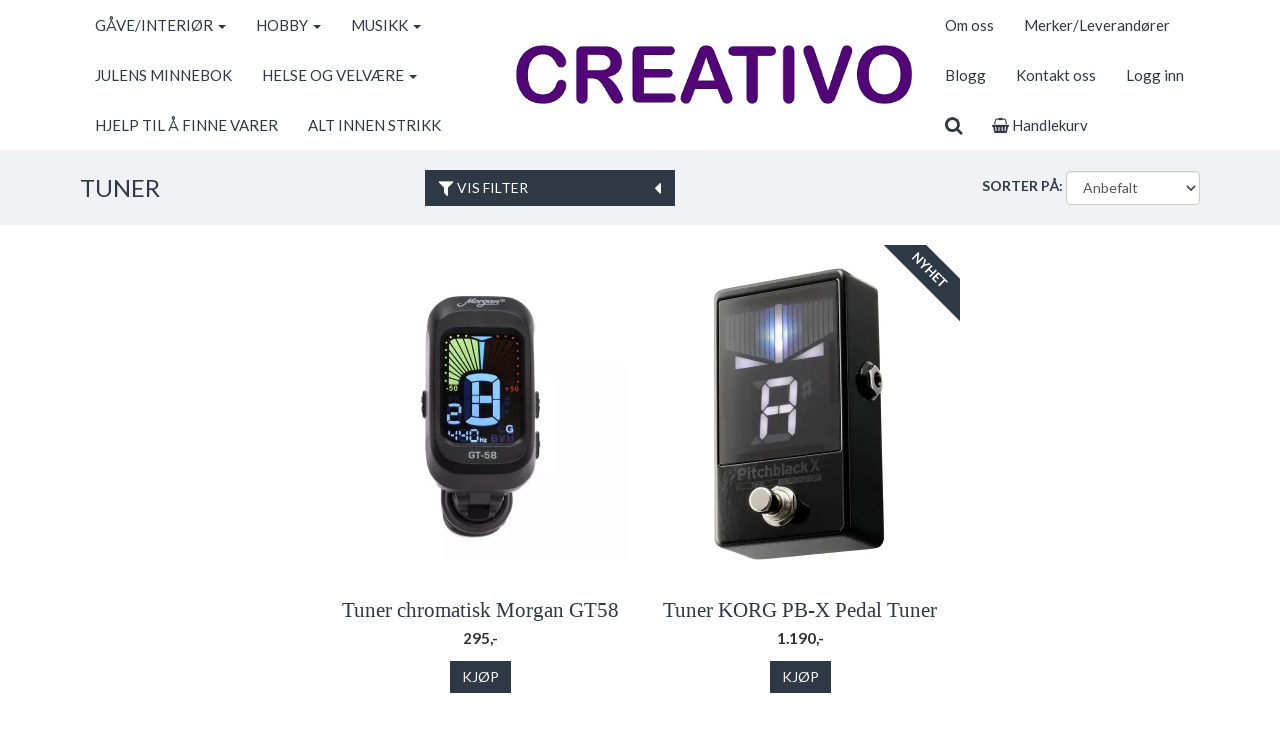

--- FILE ---
content_type: text/html; charset=UTF-8
request_url: https://creativo.no/category/28410/tuner
body_size: 11796
content:
<!DOCTYPE html>
<html lang="no">
<head>
    <!--<link rel="preconnect" href="https://fonts.googleapis.com/" crossorigin>
    <link rel="preconnect" href="https://fonts.gstatic.com/" crossorigin>-->
    <link rel="preconnect" href="https://cdn.shoplabs.no/" crossorigin>
        <link rel="preconnect" href="https://www.google-analytics.com/" crossorigin>
            <link rel="preconnect" href="https://connect.facebook.net/" crossorigin>
    <link rel="preconnect" href="https://www.facebook.com/" crossorigin>
            <title>Tuner - Creativo</title>
    <meta charset="UTF-8">
    <meta name="viewport" content="width=device-width, initial-scale=1.0">
            <meta name="title" content="Tuner"/>
      <meta name="description" content="Tuner"/>
  <meta property="og:url" content="https://creativo.no/category/28410/tuner" />
  <meta property="og:type" content="website"/>
<meta property="og:title" content="Tuner" />
<meta property="og:description" content="Tuner" />
                        <meta property="og:site_name" content="Creativo" />
            <meta property="og:image" content="http://cdn.shoplabs.no/pub/image/257474/3f01819bdf49b59f3d7752ce01ff6300?width=1200&height=1200&quality=100" />
            <meta property="og:image:secure_url" content="https://cdn.shoplabs.no/pub/image/257474/3f01819bdf49b59f3d7752ce01ff6300?width=1200&height=1200&quality=100" />
                    <meta property="og:locale" content="nb_NO" />
        <link rel="image_src" href="https://cdn.shoplabs.no/pub/image/257474/3f01819bdf49b59f3d7752ce01ff6300" />
            <link rel="canonical" href="https://creativo.no/category/28410/tuner" />
            <!-- Global site tag (gtag.js) - Google Analytics 4 -->
<script async src="https://www.googletagmanager.com/gtag/js?id=G-M5JNT6SBPX"></script>
<script>
    window.dataLayer = window.dataLayer || [];
    function gtag(){dataLayer.push(arguments);}
    gtag('js', new Date());
    gtag('config', 'G-M5JNT6SBPX', {
        'debug_mode':false,
        'user_properties': {
            'customer_id': '252',
            'customer_name': 'ART ULSTEINVIK AS'
        }
    });
        gtag('config', 'G-GW8ZE3LQPJ', {
            'cookie_domain': 'creativo.no'
        });
    </script>
    <link rel="stylesheet" href="/css/nobel.min.1680900244.css">
    <!--<link rel='stylesheet' href='https://fonts.googleapis.com/css?family=Lato:300,300i,400,700&display=swap' type='text/css'>-->
    <link
            rel="preload"
            href="https://fonts.googleapis.com/css?family=Lato:300,300i,400,700&display=swap"
            as="style"
            onload="this.onload=null;this.rel='stylesheet'"
    />
    <noscript>
        <link
                href="https://fonts.googleapis.com/css?family=Lato:300,300i,400,700&display=swap"
                rel="stylesheet"
                type="text/css"
        />
    </noscript>

    <!-- <link rel="stylesheet" href="/bower_components/animate.css/animate.min.1559687834.css"> -->
    <!--<link rel="preload" href="/fonts/fontawesome-webfont.woff2?v=4.7.0" as="font" type="font/woff2" crossorigin="anonymous">-->
    <link rel="icon" href="data:,">
    <script src="/bower_components/jquery/dist/jquery.min.1463765083.js"></script>
    <!-- Facebook Pixel Code -->
<script>
    !function(f,b,e,v,n,t,s){if(f.fbq)return;n=f.fbq=function(){n.callMethod?
        n.callMethod.apply(n,arguments):n.queue.push(arguments)};if(!f._fbq)f._fbq=n;
        n.push=n;n.loaded=!0;n.version='2.0';n.queue=[];t=b.createElement(e);t.async=!0;
        t.src=v;s=b.getElementsByTagName(e)[0];s.parentNode.insertBefore(t,s)}(window,
        document,'script','https://connect.facebook.net/en_US/fbevents.js');
    fbq('init', '134658971907190');
    fbq('track', 'PageView');
</script>
<noscript><img height="1" width="1" style="display:none"
               src="https://www.facebook.com/tr?id=134658971907190&ev=PageView&noscript=1"
    /></noscript>
<!-- End Facebook Pixel Code -->
    <script src="/js/sl-webclient-ecommerce.1688221792.js"></script>
    </head>
<body ng-app="CartApp"
      ng-controller="CartController"
      class="template-nobel"
      data-show-prices-ex-vat="no"
      data-is-company="no"
      data-cart-versions="[]"
      data-giftcards-json="[]"
      data-template="nobel"
      data-ga-tracking-id="UA-114935846-2"
      data-gtm-container-id=""
      data-fb-pixel-id="134658971907190"
>


<div id="addedToCartContainer"></div>

<div id="wrap">
    
    <div id="loginContainer"></div>

    <div class="wrapper wrapper-navbar no-print">
    <div class="container container-navbar">
        <nav class="navbar hidden-xs hidden-lg no-margin" style="display: flex;" role="navigation">
                <div class="navbar-brand vertical-align-sm no-padding-bottom">
                    <a rel="home" href="/">
                        <img
                                src="https://cdn.shoplabs.no/pub/image/257474/3f01819bdf49b59f3d7752ce01ff6300?quality=100"
                                height="83"
                                width="553"
                                alt="Creativo"
                                style="width: 100%; height: auto"
                        >
                    </a>
                </div>
        </nav>
        <nav class="navbar navbar-shadow no-margin " role="navigation">
                <div class="navbar-header visible-xs trigger-menu-wrapper">
                    <div class="navbar-header-container">

                        <div class="navbar-buttons">
                            <button class="navbar-toggle navbar-toggle-transparent no-margin no-border search-button" role="search" aria-label="Søk">
                                <i class="fa fa-2x fa-search"></i>
                            </button>
                            <nav class="navbar-toggle navbar-toggle-transparent no-margin no-border collapsed" id="btn_navbar_toggle" data-toggle="collapse" data-target="#navbar-collapse-1">
                                <i class="fa fa-2x fa-bars"></i>
                            </nav>
                        </div>
                        <a class="navbar-logo-center" rel="home" href="/">
                            <img
                                    srcset="https://cdn.shoplabs.no/pub/image/257474/3f01819bdf49b59f3d7752ce01ff6300?width=200&quality=100 200w,
                                            https://cdn.shoplabs.no/pub/image/257474/3f01819bdf49b59f3d7752ce01ff6300?width=400&quality=100 400w,
                                            https://cdn.shoplabs.no/pub/image/257474/3f01819bdf49b59f3d7752ce01ff6300?width=600&quality=100 600w"
                                    src="https://cdn.shoplabs.no/pub/image/257474/3f01819bdf49b59f3d7752ce01ff6300?width=600&quality=100"
                                    height="83"
                                    width="553"
                                    alt="Creativo"
                            >
                        </a>
                        <div class="navbar-buttons">
                            <a class="btn btn-2x navbar-toggle navbar-toggle-transparent no-margin no-border collapsed" type="button" href="/cart" aria-label="cart">
                                <i class="fa fa-2x fa-shopping-cart"></i>
                                                                    <span class="badge badge-cart badge-mobile hidden" style="background-color: red; color: white;">0</span>
                                                            </a>
                                                            <a class="navbar-toggle navbar-toggle-transparent btn-login no-margin no-border collapsed" data-toggle="modal" data-target="#modalLoginRegister" type="button" href="#modalLoginRegister" aria-label="Logg inn">
                                    <i class="fa fa-2x fa-user-o"></i>
                                                                    </a>
                        </div>
                    </div>
                </div>

                <!-- Collect the nav links, forms, and other content for toggling -->
                <div class="collapse navbar-collapse navbar-nobel-align no-border menu" id="navbar-collapse-1">
                    <ul class="nav navbar-nav">
                                                <li class="dropdown">
            <a href="/" data-toggle="dropdown">GÅVE/INTERIØR <span class="caret"></span></a>
            <ul class="dropdown-menu"><li><a href="/category/7878/gaave-interioer">Vis alle</a></li><li  class="dropdown dropdown-submenu"><a href="/category/27281/barn" class="dropdown-toggle" data-toggle="dropdown">Barn <span class="expand-icon"></span></a><ul class="dropdown-menu"><li ><a href="/category/27281/barn">Vis alle</a></li></ul></li><li  class="dropdown dropdown-submenu"><a href="/category/7890/bilder-plakater-rammer" class="dropdown-toggle" data-toggle="dropdown">Bilder/plakater/rammer <span class="expand-icon"></span></a><ul class="dropdown-menu"><li ><a href="/category/7890/bilder-plakater-rammer">Vis alle</a></li><li  class="dropdown dropdown-submenu"><a href="/category/7892/picture-it-plakater" class="dropdown-toggle" data-toggle="dropdown">Picture it-plakater <span class="expand-icon"></span></a><ul class="dropdown-menu"><li ><a href="/category/7892/picture-it-plakater">Vis alle</a></li><li ><a href="/category/24946/kort-picture-it">Kort Picture it</a></li></ul></li><li ><a href="/category/7916/rammer">Rammer</a></li></ul></li><li  class="dropdown dropdown-submenu"><a href="/category/7894/crema-kaffebrenneri-og-tante-pose-kaffe-te-og-godsaker" class="dropdown-toggle" data-toggle="dropdown">Crema Kaffebrenneri og Tante Pose - kaffe, te  og godsaker <span class="expand-icon"></span></a><ul class="dropdown-menu"><li ><a href="/category/7894/crema-kaffebrenneri-og-tante-pose-kaffe-te-og-godsaker">Vis alle</a></li><li ><a href="/category/7896/crema-godsaker">Crema - godsaker</a></li><li ><a href="/category/7895/kaffe">Kaffe</a></li><li ><a href="/category/7957/te">Te</a></li></ul></li><li ><a href="/category/23061/dialekttempen">Dialekttempen</a></li><li  class="dropdown dropdown-submenu"><a href="/category/7925/diverse-gaave-interioer" class="dropdown-toggle" data-toggle="dropdown">Diverse Gåve/Interiør <span class="expand-icon"></span></a><ul class="dropdown-menu"><li ><a href="/category/7925/diverse-gaave-interioer">Vis alle</a></li></ul></li><li  class="dropdown dropdown-submenu"><a href="/category/7897/engler-og-krybber" class="dropdown-toggle" data-toggle="dropdown">Engler og krybber <span class="expand-icon"></span></a><ul class="dropdown-menu"><li ><a href="/category/7897/engler-og-krybber">Vis alle</a></li><li ><a href="/category/7903/engler">Engler</a></li><li ><a href="/category/17473/krybber">Krybber</a></li></ul></li><li ><a href="/category/7923/figurer">Figurer</a></li><li ><a href="/category/7911/hengepynt">Hengepynt</a></li><li  class="dropdown dropdown-submenu"><a href="/category/11607/jul-gaaver-interioer" class="dropdown-toggle" data-toggle="dropdown">Jul Gåver/Interiør <span class="expand-icon"></span></a><ul class="dropdown-menu"><li ><a href="/category/11607/jul-gaaver-interioer">Vis alle</a></li><li ><a href="/category/27288/figurer">Figurer</a></li><li ><a href="/category/23632/julens-minnebok">Julens minnebok</a></li><li ><a href="/category/26475/lysglass">Lysglass</a></li></ul></li><li  class="dropdown dropdown-submenu"><a href="/category/15580/kort" class="dropdown-toggle" data-toggle="dropdown">Kort <span class="expand-icon"></span></a><ul class="dropdown-menu"><li ><a href="/category/15580/kort">Vis alle</a></li><li ><a href="/category/25363/kort-av-anne-cathrine-rosendahl">Kort av Anne Cathrine Rosendahl</a></li></ul></li><li  class="dropdown dropdown-submenu"><a href="/category/7928/kristne-artikler" class="dropdown-toggle" data-toggle="dropdown">Kristne artikler <span class="expand-icon"></span></a><ul class="dropdown-menu"><li ><a href="/category/7928/kristne-artikler">Vis alle</a></li><li ><a href="/category/11621/film-dvd">Film DVD</a></li><li ><a href="/category/11612/kort-og-mannakort">Kort og mannakort</a></li><li ><a href="/category/33724/krus-og-kopper">Krus og kopper</a></li><li ><a href="/category/7929/skilt-og-bilder">Skilt og bilder</a></li></ul></li><li  class="dropdown dropdown-submenu"><a href="/category/7885/krus-og-kopper" class="dropdown-toggle" data-toggle="dropdown">Krus og Kopper <span class="expand-icon"></span></a><ul class="dropdown-menu"><li ><a href="/category/7885/krus-og-kopper">Vis alle</a></li><li ><a href="/category/32219/andre">Andre</a></li><li ><a href="/category/25537/barnekopper">Barnekopper</a></li><li ><a href="/category/24114/drikkebrikker">Drikkebrikker</a></li><li ><a href="/category/28627/lea-kopper-med-tekst">Lea kopper med tekst</a></li><li ><a href="/category/27280/lykken-er-aa-ha-en">Lykken er å ha en..</a></li><li ><a href="/category/19240/nordic-emaljekrus">Nordic emaljekrus</a></li><li ><a href="/category/23000/strikkekopper">Strikkekopper</a></li><li ><a href="/category/17585/sunnmoerskoppen">Sunnmørskoppen</a></li><li  class="dropdown dropdown-submenu"><a href="/category/17720/soegne-kopper" class="dropdown-toggle" data-toggle="dropdown">Søgne kopper <span class="expand-icon"></span></a><ul class="dropdown-menu"><li ><a href="/category/17720/soegne-kopper">Vis alle</a></li><li ><a href="/category/17973/trygve-skaug">Trygve Skaug</a></li></ul></li><li ><a href="/category/32221/termokopp">Termokopp</a></li></ul></li><li ><a href="/category/18673/lea-you">Lea You</a></li><li  class="dropdown dropdown-submenu"><a href="/category/7909/lys-duft-og-servietter" class="dropdown-toggle" data-toggle="dropdown">Lys, duft og servietter <span class="expand-icon"></span></a><ul class="dropdown-menu"><li ><a href="/category/7909/lys-duft-og-servietter">Vis alle</a></li><li ><a href="/category/7960/duftlys-duftpinner">Duftlys & duftpinner</a></li><li ><a href="/category/7912/kronelys">Kronelys</a></li><li ><a href="/category/7913/kubbelys">Kubbelys</a></li><li ><a href="/category/7910/lysdeko">Lysdeko</a></li><li  class="dropdown dropdown-submenu"><a href="/category/7927/servietter" class="dropdown-toggle" data-toggle="dropdown">Servietter <span class="expand-icon"></span></a><ul class="dropdown-menu"><li ><a href="/category/7927/servietter">Vis alle</a></li><li ><a href="/category/25202/kaffe">Kaffe </a></li><li ><a href="/category/25203/lunsj">Lunsj</a></li><li ><a href="/category/25204/middag">Middag</a></li><li ><a href="/category/24931/serviettring">Serviettring</a></li></ul></li><li ><a href="/category/7919/telys">Telys</a></li><li ><a href="/category/24915/telysholder-m-tekst">Telysholder m/tekst</a></li></ul></li><li  class="dropdown dropdown-submenu"><a href="/category/7880/lysestaker-fat-lykter" class="dropdown-toggle" data-toggle="dropdown">Lysestaker/fat/lykter <span class="expand-icon"></span></a><ul class="dropdown-menu"><li ><a href="/category/7880/lysestaker-fat-lykter">Vis alle</a></li><li  class="dropdown dropdown-submenu"><a href="/category/7881/lykter" class="dropdown-toggle" data-toggle="dropdown">Lykter <span class="expand-icon"></span></a><ul class="dropdown-menu"><li ><a href="/category/7881/lykter">Vis alle</a></li><li  class="dropdown dropdown-submenu"><a href="/category/7882/fat" class="dropdown-toggle" data-toggle="dropdown">Fat <span class="expand-icon"></span></a><ul class="dropdown-menu"><li ><a href="/category/7882/fat">Vis alle</a></li><li ><a href="/category/7883/lysfat">Lysfat</a></li><li ><a href="/category/7914/til-kronelys">Til kronelys</a></li><li ><a href="/category/7915/til-kubbelys">Til kubbelys</a></li><li ><a href="/category/7918/til-telys">Til telys</a></li></ul></li></ul></li></ul></li><li  class="dropdown dropdown-submenu"><a href="/category/7979/mummi" class="dropdown-toggle" data-toggle="dropdown">Mummi <span class="expand-icon"></span></a><ul class="dropdown-menu"><li ><a href="/category/7979/mummi">Vis alle</a></li><li ><a href="/category/25551/dekorasjonskuler">Dekorasjonskuler</a></li><li ><a href="/category/25552/jul">Jul</a></li><li ><a href="/category/24987/mummi-paaskeegg">Mummi påskeegg</a></li></ul></li><li ><a href="/category/31792/pledd">Pledd</a></li><li  class="dropdown dropdown-submenu"><a href="/category/18022/paaske" class="dropdown-toggle" data-toggle="dropdown">Påske <span class="expand-icon"></span></a><ul class="dropdown-menu"><li ><a href="/category/18022/paaske">Vis alle</a></li></ul></li><li  class="dropdown dropdown-submenu"><a href="/category/7904/skilt-med-tekst" class="dropdown-toggle" data-toggle="dropdown">Skilt med tekst <span class="expand-icon"></span></a><ul class="dropdown-menu"><li ><a href="/category/7904/skilt-med-tekst">Vis alle</a></li><li ><a href="/category/27284/lykken-er-aa-ha-en">Lykken er å ha en..</a></li></ul></li><li ><a href="/category/7908/smaamoebler">Småmøbler</a></li><li ><a href="/category/29689/souvenirer">Souvenirer</a></li><li ><a href="/category/7920/vaser">Vaser</a></li></ul></li><li class="dropdown">
            <a href="/" data-toggle="dropdown">HOBBY <span class="caret"></span></a>
            <ul class="dropdown-menu"><li><a href="/category/7900/hobby">Vis alle</a></li><li  class="dropdown dropdown-submenu"><a href="/category/11311/baking-og-kakepynt" class="dropdown-toggle" data-toggle="dropdown">Baking og kakepynt <span class="expand-icon"></span></a><ul class="dropdown-menu"><li ><a href="/category/11311/baking-og-kakepynt">Vis alle</a></li><li ><a href="/category/24896/bakeutstyr-former-og-verktoey">Bakeutstyr, former og verktøy</a></li><li ><a href="/category/19130/fondant-og-marsipan">Fondant og marsipan</a></li><li ><a href="/category/19131/icingfarger">Icingfarger</a></li><li ><a href="/category/19132/kakeesker-underlag-og-emballasje">Kakeesker, underlag og emballasje</a></li><li ><a href="/category/19133/kakelys">Kakelys</a></li><li ><a href="/category/19134/kakepynt">Kakepynt</a></li><li ><a href="/category/24895/kakestroe-og-spiselig-dekor">Kakestrø og spiselig dekor</a></li><li ><a href="/category/19129/muffinsformer">Muffinsformer</a></li><li ><a href="/category/18803/utstikkere-moulds">Utstikkere / moulds</a></li></ul></li><li  class="dropdown dropdown-submenu"><a href="/category/7966/barn-junior" class="dropdown-toggle" data-toggle="dropdown">Barn & junior <span class="expand-icon"></span></a><ul class="dropdown-menu"><li ><a href="/category/7966/barn-junior">Vis alle</a></li><li  class="dropdown dropdown-submenu"><a href="/category/7967/hama-roerperler" class="dropdown-toggle" data-toggle="dropdown">Hama Rørperler <span class="expand-icon"></span></a><ul class="dropdown-menu"><li ><a href="/category/7967/hama-roerperler">Vis alle</a></li><li ><a href="/category/7970/maxi">Maxi</a></li><li  class="dropdown dropdown-submenu"><a href="/category/7968/midi" class="dropdown-toggle" data-toggle="dropdown">Midi <span class="expand-icon"></span></a><ul class="dropdown-menu"><li ><a href="/category/7968/midi">Vis alle</a></li></ul></li></ul></li><li  class="dropdown dropdown-submenu"><a href="/category/11662/hobbysett" class="dropdown-toggle" data-toggle="dropdown">Hobbysett <span class="expand-icon"></span></a><ul class="dropdown-menu"><li ><a href="/category/11662/hobbysett">Vis alle</a></li></ul></li><li  class="dropdown dropdown-submenu"><a href="/category/29602/mal-og-tegn" class="dropdown-toggle" data-toggle="dropdown">Mal og tegn <span class="expand-icon"></span></a><ul class="dropdown-menu"><li ><a href="/category/29602/mal-og-tegn">Vis alle</a></li><li  class="dropdown dropdown-submenu"><a href="/category/29623/maling" class="dropdown-toggle" data-toggle="dropdown">Maling  <span class="expand-icon"></span></a><ul class="dropdown-menu"><li ><a href="/category/29623/maling">Vis alle</a></li></ul></li><li ><a href="/category/29622/tegnebok-malebok">Tegnebok / Malebok</a></li></ul></li><li ><a href="/category/11306/piperensere">Piperensere</a></li></ul></li><li ><a href="/category/28138/basar-og-lodd">Basar og Lodd</a></li><li  class="dropdown dropdown-submenu"><a href="/category/7901/borddekking" class="dropdown-toggle" data-toggle="dropdown">Borddekking <span class="expand-icon"></span></a><ul class="dropdown-menu"><li ><a href="/category/7901/borddekking">Vis alle</a></li><li ><a href="/category/7977/bordkort">Bordkort</a></li><li ><a href="/category/7922/dekorvev-og-brikker">Dekorvev og brikker</a></li><li ><a href="/category/29456/duk">Duk</a></li><li ><a href="/category/7963/klyper">Klyper</a></li><li  class="dropdown dropdown-submenu"><a href="/category/7974/lys-og-servietter" class="dropdown-toggle" data-toggle="dropdown">Lys og servietter <span class="expand-icon"></span></a><ul class="dropdown-menu"><li ><a href="/category/7974/lys-og-servietter">Vis alle</a></li></ul></li><li ><a href="/category/7902/pynt">Pynt</a></li></ul></li><li ><a href="/category/29660/care-and-repair">Care and repair</a></li><li ><a href="/category/25369/diamond-dotz">Diamond dotz</a></li><li ><a href="/category/11317/diverse-hobby">Diverse Hobby</a></li><li  class="dropdown dropdown-submenu"><a href="/category/11330/filt" class="dropdown-toggle" data-toggle="dropdown">Filt <span class="expand-icon"></span></a><ul class="dropdown-menu"><li ><a href="/category/11330/filt">Vis alle</a></li></ul></li><li ><a href="/category/17442/fimo-leire">Fimo-leire</a></li><li ><a href="/category/22658/fjaer">Fjær</a></li><li  class="dropdown dropdown-submenu"><a href="/category/11562/formingsprodukter-skap-og-dekorer" class="dropdown-toggle" data-toggle="dropdown">Formingsprodukter, Skap- og dekorer <span class="expand-icon"></span></a><ul class="dropdown-menu"><li ><a href="/category/11562/formingsprodukter-skap-og-dekorer">Vis alle</a></li><li ><a href="/category/29989/lyslaging">Lyslaging</a></li><li ><a href="/category/25012/magneter">Magneter</a></li><li ><a href="/category/30139/silikonformer">Silikonformer</a></li><li ><a href="/category/23006/tekstil">Tekstil</a></li><li ><a href="/category/28705/oeyne-og-diverse">Øyne og diverse</a></li></ul></li><li  class="dropdown dropdown-submenu"><a href="/category/11308/glitter" class="dropdown-toggle" data-toggle="dropdown">Glitter <span class="expand-icon"></span></a><ul class="dropdown-menu"><li ><a href="/category/11308/glitter">Vis alle</a></li></ul></li><li ><a href="/category/11340/innpakking">Innpakking</a></li><li ><a href="/category/11313/isopor-og-vatt">Isopor og vatt</a></li><li ><a href="/category/11652/jul-hobby">Jul Hobby</a></li><li  class="dropdown dropdown-submenu"><a href="/category/7939/lim-lakk-og-teip" class="dropdown-toggle" data-toggle="dropdown">Lim, lakk og teip <span class="expand-icon"></span></a><ul class="dropdown-menu"><li ><a href="/category/7939/lim-lakk-og-teip">Vis alle</a></li><li ><a href="/category/7965/decoupage">Decoupage</a></li><li ><a href="/category/7940/diverse-lim">Diverse lim</a></li></ul></li><li  class="dropdown dropdown-submenu"><a href="/category/7971/maling-farge-tegning" class="dropdown-toggle" data-toggle="dropdown">Maling, Farge & Tegning <span class="expand-icon"></span></a><ul class="dropdown-menu"><li ><a href="/category/7971/maling-farge-tegning">Vis alle</a></li><li  class="dropdown dropdown-submenu"><a href="/category/7972/akrylmaling" class="dropdown-toggle" data-toggle="dropdown">Akrylmaling <span class="expand-icon"></span></a><ul class="dropdown-menu"><li ><a href="/category/7972/akrylmaling">Vis alle</a></li><li  class="dropdown dropdown-submenu"><a href="/category/7973/akrylmaling-120ml" class="dropdown-toggle" data-toggle="dropdown">Akrylmaling 120ml <span class="expand-icon"></span></a><ul class="dropdown-menu"><li ><a href="/category/7973/akrylmaling-120ml">Vis alle</a></li><li ><a href="/category/29621/metallic-og-pearl">Metallic og Pearl</a></li></ul></li><li ><a href="/category/7978/akrylmaling-20ml">Akrylmaling 20ml</a></li><li ><a href="/category/11458/akrylmaling-500ml">Akrylmaling 500ml</a></li><li ><a href="/category/18055/amsterdam-ink-blekk">Amsterdam Ink / Blekk</a></li><li ><a href="/category/22853/male-sett-akryl">Male sett - Akryl</a></li></ul></li><li  class="dropdown dropdown-submenu"><a href="/category/16925/akvarellmaling" class="dropdown-toggle" data-toggle="dropdown">Akvarellmaling <span class="expand-icon"></span></a><ul class="dropdown-menu"><li ><a href="/category/16925/akvarellmaling">Vis alle</a></li><li ><a href="/category/22854/malesett-akvarell">malesett - akvarell</a></li></ul></li><li ><a href="/category/11671/ansiktsmaling">Ansiktsmaling</a></li><li ><a href="/category/11558/glassmaling">Glassmaling</a></li><li ><a href="/category/11557/hobbylakk-maling">Hobbylakk/maling</a></li><li ><a href="/category/11560/kalligrafi">Kalligrafi</a></li><li  class="dropdown dropdown-submenu"><a href="/category/11456/lerret" class="dropdown-toggle" data-toggle="dropdown">Lerret <span class="expand-icon"></span></a><ul class="dropdown-menu"><li ><a href="/category/11456/lerret">Vis alle</a></li></ul></li><li  class="dropdown dropdown-submenu"><a href="/category/11664/male-skrive-og-teikneblokk" class="dropdown-toggle" data-toggle="dropdown">Male-, skrive- og teikneblokk <span class="expand-icon"></span></a><ul class="dropdown-menu"><li ><a href="/category/11664/male-skrive-og-teikneblokk">Vis alle</a></li><li ><a href="/category/22421/akvarellblokker">Akvarellblokker</a></li></ul></li><li  class="dropdown dropdown-submenu"><a href="/category/16709/malingsmedium-tilbehoer" class="dropdown-toggle" data-toggle="dropdown">Malingsmedium & Tilbehør <span class="expand-icon"></span></a><ul class="dropdown-menu"><li ><a href="/category/16709/malingsmedium-tilbehoer">Vis alle</a></li><li ><a href="/category/22884/pensler-og-malekniver">Pensler og malekniver</a></li><li ><a href="/category/27018/varnish">Varnish</a></li></ul></li><li ><a href="/category/11670/oljemaling">Oljemaling</a></li><li  class="dropdown dropdown-submenu"><a href="/category/11563/penn-blyant-tilbehoer" class="dropdown-toggle" data-toggle="dropdown">Penn, Blyant & tilbehør <span class="expand-icon"></span></a><ul class="dropdown-menu"><li ><a href="/category/11563/penn-blyant-tilbehoer">Vis alle</a></li></ul></li><li  class="dropdown dropdown-submenu"><a href="/category/11661/pensler" class="dropdown-toggle" data-toggle="dropdown">Pensler <span class="expand-icon"></span></a><ul class="dropdown-menu"><li ><a href="/category/11661/pensler">Vis alle</a></li><li ><a href="/category/24967/amsterdam-pensler">Amsterdam Pensler</a></li></ul></li><li ><a href="/category/11555/spraymaling">Spraymaling</a></li><li ><a href="/category/11556/tekstilfarge">Tekstilfarge</a></li><li ><a href="/category/34004/tekstilmaling">Tekstilmaling</a></li><li  class="dropdown dropdown-submenu"><a href="/category/11561/tusjer" class="dropdown-toggle" data-toggle="dropdown">Tusjer <span class="expand-icon"></span></a><ul class="dropdown-menu"><li ><a href="/category/11561/tusjer">Vis alle</a></li><li ><a href="/category/17932/amsterdam-marker">Amsterdam Marker</a></li><li ><a href="/category/25044/porselenstusj">Porselenstusj</a></li><li ><a href="/category/19371/posca">Posca</a></li><li ><a href="/category/19330/promarker">Promarker </a></li><li ><a href="/category/18834/tekstiltusj">Tekstiltusj</a></li></ul></li></ul></li><li  class="dropdown dropdown-submenu"><a href="/category/11341/partyvarer" class="dropdown-toggle" data-toggle="dropdown">Partyvarer <span class="expand-icon"></span></a><ul class="dropdown-menu"><li ><a href="/category/11341/partyvarer">Vis alle</a></li><li ><a href="/category/16303/17-mai">17. mai</a></li><li  class="dropdown dropdown-submenu"><a href="/category/16434/halloween" class="dropdown-toggle" data-toggle="dropdown">Halloween <span class="expand-icon"></span></a><ul class="dropdown-menu"><li ><a href="/category/16434/halloween">Vis alle</a></li></ul></li><li ><a href="/category/18076/papptallerken-krus">Papptallerken/-krus</a></li><li ><a href="/category/25104/pomponer">Pomponer</a></li><li ><a href="/category/28619/utdrikningslag">Utdrikningslag</a></li></ul></li><li  class="dropdown dropdown-submenu"><a href="/category/11592/penner-blyanter-kritt-m-m" class="dropdown-toggle" data-toggle="dropdown">Penner, blyanter, kritt m.m <span class="expand-icon"></span></a><ul class="dropdown-menu"><li ><a href="/category/11592/penner-blyanter-kritt-m-m">Vis alle</a></li><li ><a href="/category/24935/kullstifter-og-tilbehoer">Kullstifter og tilbehør</a></li><li ><a href="/category/22849/sakura-pigma-micron">Sakura pigma micron</a></li></ul></li><li ><a href="/category/22482/paaske">Påske</a></li><li  class="dropdown dropdown-submenu"><a href="/category/11309/scrapping" class="dropdown-toggle" data-toggle="dropdown">Scrapping <span class="expand-icon"></span></a><ul class="dropdown-menu"><li ><a href="/category/11309/scrapping">Vis alle</a></li><li ><a href="/category/11312/baand-og-traad">Bånd og tråd</a></li><li ><a href="/category/17934/charms-anheng">Charms/anheng</a></li><li ><a href="/category/11316/diverse-scrapping">Diverse Scrapping</a></li><li  class="dropdown dropdown-submenu"><a href="/category/11314/papp-papir-og-kartong" class="dropdown-toggle" data-toggle="dropdown">Papp, papir og kartong <span class="expand-icon"></span></a><ul class="dropdown-menu"><li ><a href="/category/11314/papp-papir-og-kartong">Vis alle</a></li><li ><a href="/category/30164/a4-kartong">A4 kartong</a></li><li ><a href="/category/25043/tags-gavelapper">Tags / gavelapper</a></li></ul></li><li  class="dropdown dropdown-submenu"><a href="/category/11579/stempel-stickers-dies" class="dropdown-toggle" data-toggle="dropdown">Stempel, Stickers & Dies <span class="expand-icon"></span></a><ul class="dropdown-menu"><li ><a href="/category/11579/stempel-stickers-dies">Vis alle</a></li><li ><a href="/category/23018/stempel">Stempel</a></li><li ><a href="/category/23017/stickers">Stickers</a></li></ul></li></ul></li><li ><a href="/category/16930/sjablonger">Sjablonger</a></li><li  class="dropdown dropdown-submenu"><a href="/category/11307/smykketraad-og-perler" class="dropdown-toggle" data-toggle="dropdown">Smykketråd og perler <span class="expand-icon"></span></a><ul class="dropdown-menu"><li ><a href="/category/11307/smykketraad-og-perler">Vis alle</a></li><li ><a href="/category/25544/rocailles">Rocailles</a></li><li ><a href="/category/27283/traad-og-naal">Tråd og nål</a></li></ul></li><li ><a href="/category/16926/saape-og-lys-laging">Såpe og lys-laging</a></li><li ><a href="/category/26485/trekuler">Trekuler</a></li><li ><a href="/category/11304/treprodukt">Treprodukt</a></li><li ><a href="/category/17443/verktoey">Verktøy</a></li></ul></li><li class="dropdown">
            <a href="/" data-toggle="dropdown">MUSIKK <span class="caret"></span></a>
            <ul class="dropdown-menu"><li><a href="/category/7244/musikk">Vis alle</a></li><li  class="dropdown dropdown-submenu"><a href="/category/13360/cd-lp-dvd" class="dropdown-toggle" data-toggle="dropdown">CD/LP/DVD <span class="expand-icon"></span></a><ul class="dropdown-menu"><li ><a href="/category/13360/cd-lp-dvd">Vis alle</a></li></ul></li><li  class="dropdown dropdown-submenu"><a href="/category/7952/hifi" class="dropdown-toggle" data-toggle="dropdown">Hifi <span class="expand-icon"></span></a><ul class="dropdown-menu"><li ><a href="/category/7952/hifi">Vis alle</a></li><li ><a href="/category/7953/hodetelefoner-og-oeretelefoner">Hodetelefoner og øretelefoner</a></li><li ><a href="/category/15728/radio-og-stereo">Radio og stereo</a></li></ul></li><li  class="dropdown dropdown-submenu"><a href="/category/7245/instrument-tilbehoer" class="dropdown-toggle" data-toggle="dropdown">Instrument & tilbehør <span class="expand-icon"></span></a><ul class="dropdown-menu"><li ><a href="/category/7245/instrument-tilbehoer">Vis alle</a></li><li  class="dropdown dropdown-submenu"><a href="/category/11611/andre-instrumenter" class="dropdown-toggle" data-toggle="dropdown">Andre instrumenter <span class="expand-icon"></span></a><ul class="dropdown-menu"><li ><a href="/category/11611/andre-instrumenter">Vis alle</a></li><li ><a href="/category/11695/andre-strengeinstrumenter">Andre Strengeinstrumenter</a></li><li ><a href="/category/11687/barneinstrumenter">Barneinstrumenter</a></li><li ><a href="/category/11694/diverse">Diverse</a></li><li ><a href="/category/11696/munnspill">Munnspill</a></li><li ><a href="/category/15582/perkusjon">Perkusjon</a></li><li ><a href="/category/11684/strenger">Strenger</a></li></ul></li><li  class="dropdown dropdown-submenu"><a href="/category/7874/bass-tilbehoer" class="dropdown-toggle" data-toggle="dropdown">Bass & tilbehør <span class="expand-icon"></span></a><ul class="dropdown-menu"><li ><a href="/category/7874/bass-tilbehoer">Vis alle</a></li><li ><a href="/category/7930/elektrisk">Elektrisk</a></li><li ><a href="/category/7875/forsterker">Forsterker</a></li><li ><a href="/category/11691/strenger">Strenger</a></li></ul></li><li  class="dropdown dropdown-submenu"><a href="/category/7876/gitar-tilbehoer" class="dropdown-toggle" data-toggle="dropdown">Gitar & tilbehør <span class="expand-icon"></span></a><ul class="dropdown-menu"><li ><a href="/category/7876/gitar-tilbehoer">Vis alle</a></li><li ><a href="/category/7889/elektrisk">Elektrisk</a></li><li ><a href="/category/7888/forsterker">Forsterker</a></li><li ><a href="/category/11683/gitarstrenger">Gitarstrenger</a></li><li ><a href="/category/7877/klassisk">Klassisk</a></li><li ><a href="/category/16124/reservedeler">Reservedeler</a></li><li ><a href="/category/7893/western">Western</a></li></ul></li><li  class="dropdown dropdown-submenu"><a href="/category/7246/tangenter-tilbehoer" class="dropdown-toggle" data-toggle="dropdown">Tangenter & tilbehør <span class="expand-icon"></span></a><ul class="dropdown-menu"><li ><a href="/category/7246/tangenter-tilbehoer">Vis alle</a></li><li ><a href="/category/7247/digitalpiano">Digitalpiano</a></li><li ><a href="/category/7868/keyboard">Keyboard</a></li><li ><a href="/category/7869/tilbehoer">Tilbehør</a></li><li ><a href="/category/7907/usb-og-midi-keyboards">USB- og MIDI-keyboards</a></li></ul></li><li  class="dropdown dropdown-submenu"><a href="/category/7937/trommer-tilbehoer" class="dropdown-toggle" data-toggle="dropdown">Trommer & tilbehør <span class="expand-icon"></span></a><ul class="dropdown-menu"><li ><a href="/category/7937/trommer-tilbehoer">Vis alle</a></li><li ><a href="/category/28444/trommesett">Trommesett</a></li><li ><a href="/category/28448/trommestativer">Trommestativer</a></li><li ><a href="/category/27892/trommestikker-og-slagredskap">Trommestikker og slagredskap</a></li></ul></li><li ><a href="/category/15697/ukulele">Ukulele</a></li></ul></li><li ><a href="/category/29692/lys">Lys</a></li><li ><a href="/category/11449/laereboeker-sangboeker">Lærebøker/Sangbøker</a></li><li  class="dropdown dropdown-submenu"><a href="/category/7871/pa-og-studio" class="dropdown-toggle" data-toggle="dropdown">PA og Studio <span class="expand-icon"></span></a><ul class="dropdown-menu"><li ><a href="/category/7871/pa-og-studio">Vis alle</a></li><li ><a href="/category/7872/hoeyttalere">Høyttalere</a></li><li ><a href="/category/7873/komplette-anlegg">Komplette anlegg</a></li><li ><a href="/category/18296/lydkort-forsterkere-og-signalutstyr">Lydkort, forsterkere og signalutstyr</a></li><li ><a href="/category/7938/mikrofoner">Mikrofoner</a></li><li ><a href="/category/7948/miksere">Miksere</a></li></ul></li><li  class="dropdown dropdown-submenu"><a href="/category/7932/rekvisita-tilbehoer" class="dropdown-toggle" data-toggle="dropdown">Rekvisita & tilbehør <span class="expand-icon"></span></a><ul class="dropdown-menu"><li ><a href="/category/7932/rekvisita-tilbehoer">Vis alle</a></li><li  class="dropdown dropdown-submenu"><a href="/category/7958/bager" class="dropdown-toggle" data-toggle="dropdown">Bager <span class="expand-icon"></span></a><ul class="dropdown-menu"><li ><a href="/category/7958/bager">Vis alle</a></li><li ><a href="/category/7959/keyboards">Keyboards</a></li><li ><a href="/category/15753/strengeinstrument">Strengeinstrument</a></li></ul></li><li ><a href="/category/11690/capo-slides-anna-tilbehoer">Capo/Slides/Anna tilbehør</a></li><li  class="dropdown dropdown-submenu"><a href="/category/11688/effekter-pedaler-di-boks-og-tuner" class="dropdown-toggle" data-toggle="dropdown">Effekter, Pedaler, DI-boks og Tuner <span class="expand-icon"></span></a><ul class="dropdown-menu"><li ><a href="/category/11688/effekter-pedaler-di-boks-og-tuner">Vis alle</a></li><li ><a href="/category/28410/tuner">Tuner</a></li></ul></li><li ><a href="/category/7933/gitarreimer">Gitarreimer</a></li><li  class="dropdown dropdown-submenu"><a href="/category/7949/kabler" class="dropdown-toggle" data-toggle="dropdown">Kabler <span class="expand-icon"></span></a><ul class="dropdown-menu"><li ><a href="/category/7949/kabler">Vis alle</a></li><li ><a href="/category/13342/adapter-overganger">Adapter/Overganger</a></li><li ><a href="/category/7950/hoeyttalerkabler">Høyttalerkabler</a></li><li ><a href="/category/7954/instrument-jack">Instrument jack</a></li><li ><a href="/category/11693/mikrofonkabler">Mikrofonkabler</a></li><li ><a href="/category/7964/multikabler">Multikabler</a></li><li ><a href="/category/7962/signalkabler">Signalkabler</a></li></ul></li><li ><a href="/category/11620/plekter">Plekter</a></li><li ><a href="/category/28409/traadloese-instrumentsystemer">Trådløse instrumentsystemer</a></li></ul></li><li  class="dropdown dropdown-submenu"><a href="/category/7934/stativ-og-krakker" class="dropdown-toggle" data-toggle="dropdown">Stativ og krakker <span class="expand-icon"></span></a><ul class="dropdown-menu"><li ><a href="/category/7934/stativ-og-krakker">Vis alle</a></li><li ><a href="/category/7955/gitar-bassgitar">Gitar & Bassgitar</a></li><li ><a href="/category/7951/hoeyttaler">Høyttaler</a></li><li ><a href="/category/7956/keyboard">Keyboard</a></li><li ><a href="/category/7936/mikrofonstativer-og-tilbehoer">Mikrofonstativer og tilbehør</a></li><li ><a href="/category/7935/notestativ-og-ipadholdere">Notestativ og Ipadholdere</a></li><li ><a href="/category/11658/til-andre-instrumenter">Til andre instrumenter</a></li></ul></li><li ><a href="/category/11441/tilbehoer-til-janitsjar-og-brass">Tilbehør til Janitsjar og Brass</a></li></ul></li><li><a href="/category/23632/julens-minnebok">JULENS MINNEBOK</a></li><li class="dropdown">
            <a href="/" data-toggle="dropdown">HELSE OG VELVÆRE <span class="caret"></span></a>
            <ul class="dropdown-menu"><li><a href="/category/22163/helse-og-velvaere">Vis alle</a></li><li  class="dropdown dropdown-submenu"><a href="/category/7905/hudpleie-med-doedehavsmineraler" class="dropdown-toggle" data-toggle="dropdown">Hudpleie med dødehavsmineraler <span class="expand-icon"></span></a><ul class="dropdown-menu"><li ><a href="/category/7905/hudpleie-med-doedehavsmineraler">Vis alle</a></li><li ><a href="/category/7941/ansikt-og-hals">Ansikt og hals</a></li><li ><a href="/category/7906/hudbehandling">Hudbehandling</a></li><li ><a href="/category/7944/haar-og-hodebunn">Hår og hodebunn</a></li><li ><a href="/category/7942/kropp-og-foetter">Kropp og føtter</a></li><li ><a href="/category/7943/til-han">Til han</a></li></ul></li><li ><a href="/category/20997/munnbind">Munnbind</a></li><li ><a href="/category/22169/tekstiler-og-fottoey">Tekstiler og fottøy</a></li></ul></li><li><a href="/page/555/hjelp-til-aa-finne-varer">HJELP TIL Å FINNE VARER</a></li><li><a href="/page/647/alt-innen-strikk">ALT INNEN STRIKK</a></li>                    </ul>
                    <div class="visible-lg">
                        <div class="navbar-brand">
                            <a rel="home" href="/">
                                <img    src="https://cdn.shoplabs.no/pub/image/257474/3f01819bdf49b59f3d7752ce01ff6300?quality=100"
                                        height="83"
                                        width="553"
                                        alt="Creativo"
                                        style="width: auto; height: auto;"
                                >
                            </a>
                        </div>
                    </div>

                    <ul class="nav navbar-nav navbar-right">
                        <li><a href="/page/297/om-oss">Om oss</a></li><li><a href="/page/636/merker-leverandoerer">Merker/Leverandører</a></li><li><a href="/blog">Blogg</a></li><li><a href="/page/298/kontakt-oss">Kontakt oss</a></li>
                                                                 <li class="hidden-xs">
                                            <!--<a id="btn_login_register" type="button" href="#" data-toggle="modal" data-target="#modalLoginRegister">Logg inn</a>-->
                                            <a class="btn-login" type="button" href="#">Logg inn</a>
                                        </li>
                                                <li>
                            <a class="btn btn-search search-button hidden-xs" role="search" aria-label="Søk"><i class="fa fa-lg fa-search"></i></a>
                        </li>
                        <li>
                            <a type="button" class="hidden-xs" href="/cart">
                                <!--<a type="button" class="hidden-xs" id="btn-show-minicart" href="/cart">-->
                                <i class="fa fa-shopping-basket"></i> Handlekurv                                                                    <span class="badge badge-cart badge-desktop hidden" style="background-color: red; color: white;">0</span>
                                                            </a>
                        </li>
                    </ul>
                </div>

        </nav>
    </div>
</div>



<div class="row search-bar no-padding no-margin" style="display: none">
    <div class="col-sm-6 col-sm-offset-3">
        <div class="navbar-form no-padding-top-bottom" role="search">
            <div class="form-group search-form" style="width: 100%">
                <div class="input-group" style="width: 100%">
                    <input type="text" style="width: 100%" class="form-control input search-term" placeholder="Søk" name="search-term">
                    <span class="input-group-btn"><a class="btn btn-search search-button-remove-xs" role="search" aria-label="Søk"><i class="fa fa-lg fa-remove"></i></a></span>
                </div>
            </div>
        </div>
    </div>
</div>
    
    <div class="wrapper wrapper-search-result">
        <div class="container hidden" id="container-search-result"></div>
    </div>
<div class="wrapper wrapper-category-filter">
    <div class="container container-content container-category-filter">
        <div class="row nav-filter padding-top-10 padding-bottom-10 vertical-align-xs">
            <div class="col-xs-9 col-sm-4">
                <h1 class="product-list-title text-uppercase no-margin">
                    Tuner                </h1>
            </div>
            <div class="hidden-xs">
                <button class="btn btn-primary btn_show_filters text-uppercase">
                            <span class="pull-left">
                                <i class="fa fa-lg fa-filter"></i> Vis filter                            </span>
                    <span class="pull-right">
                                <i class="fa fa-lg fa-caret-left"></i>
                            </span>
                </button>
            </div>
            <div class="col-xs-3 visible-xs">
                <button class="btn btn-primary btn_show_filters text-uppercase pull-right" aria-label="Vis filter"><i class="fa fa-lg fa-filter"></i></button>
            </div>

                        <div class="hidden-xs col-sm-6">
                <div class="form-inline pull-right">
                    <div class="form-group no-margin">
                        <label for="btn_sort" class="hidden-xs text-uppercase">Sorter på: </label>
                        <select class="form-control btn_sort" name="btn_sort" id="btn_sort">
                            <option
                                    value="recommended" selected="selected">Anbefalt</option>
                            <option
                                    value="newest" >Nyeste</option>
                            <option
                                    value="most_sold" >Mest solgt</option>
                            <option
                                    value="price_asc" >Pris stigende</option>
                            <option
                                    value="price_desc" >Pris synkende</option>
                            <option
                                    value="title_asc" >Navn A-Å</option>
                            <option
                                    value="title_desc" >Navn Å-A</option>
                        </select>
                    </div>
                </div>
            </div>
                    </div>
    </div>
</div>




<form id="filter_form">
    <input type="hidden" name="sort" id="form_sort" value="recommended">
    <input type="hidden" name="show_filter" id="show_filter" value="no">
    <input type="hidden" name="idCategory" id="idCategory" value="28410">
    <input type="hidden" name="idCampaign" id="idCampaign" value="">
    <input type="hidden" name="idBrand" id="idBrand" value="">
    <input type="hidden" name="idNavigation" id="idNavigation" value="">
    <input type="hidden" name="is_on_sale" id="is_on_sale" value="">
    <input type="hidden" name="is_news" id="is_news" value="">
    <input type="hidden" name="q" id="q" value="">
    
    <div class="wrapper wrapper-content wrapper-filter" id="productlist-filters" data-filter-type="nobel" style="display: none;">
        <div class="container-fluid container-content container-filter">
            <div class="row">
                

                <div class="col-sm-3">
                    <div class="filter-control">
                        <div class="title text-uppercase">
                            <h4>Pris</h4>
                        </div>
                        <div class="content">
                            <div id="slider-range"></div>
                            <input type="hidden" name="price_range" id="price_range" value="295,1191">
                            <input type="hidden" id="price_min_value" value="295">
                            <input type="hidden" id="price_max_value" value="1191">
                            <div class="pull-left" id="price_min_value_html">295</div>
                            <div class="pull-right" id="price_max_value_html">1191</div>
                        </div>
                    </div>
                </div>

                                    <div class="col-sm-3">
                        <div class="filter-control">
                            <div class="title text-uppercase">
                                <h4>Merke</h4>
                            </div>
                            <div class="sub-nav">
                                                            <div class="btn-group col-xs-12" data-toggle="buttons">
                                    <label class="btn btn-category-filter" >
                                        <input type="checkbox" class="btn" autocomplete="off" name="idBrand_filter[]" value="4505" >
                                        <span class="text-left">Em Nordic</span>
                                        <i class="fa fa-times pull-right"></i>
                                    </label>
                                </div>
                                                            <div class="btn-group col-xs-12" data-toggle="buttons">
                                    <label class="btn btn-category-filter" >
                                        <input type="checkbox" class="btn" autocomplete="off" name="idBrand_filter[]" value="3379" >
                                        <span class="text-left">Morgan Instrument as</span>
                                        <i class="fa fa-times pull-right"></i>
                                    </label>
                                </div>
                                                        </div>
                        </div>
                    </div>
                
                
            </div>
        </div>
    </div>
</form>
<div class="wrapper wrapper-content wrapper-sortbar-nobel visible-xs">
    <div class="container-fluid container-content">

        <div class="row" id="sortbar">
            <div class="col-xs-6">
                <span id="product-list-count">
                    Viser <span id="product-list-count-showing"></span> av <span id="product-list-count-total"></span> varer                </span>
            </div>
            <div class="col-xs-6">
                <div class="form-inline pull-right">
                    <div class="form-group no-margin">
                        <label for="btn_sort" class="hidden-xs">Sorter etter:</label>
                        <select class="form-control btn_sort" name="btn_sort">
                            <option
                                value="recommended" selected="selected">Anbefalt</option>
                            <option
                                value="newest" >Nyeste</option>
                            <option
                                value="most_sold" >Mest solgt</option>
                            <option
                                value="price_asc" >Pris stigende</option>
                            <option
                                value="price_desc" >Pris synkende</option>
                            <option
                                value="title_asc" >Navn A-Å</option>
                            <option
                                value="title_desc" >Navn Å-A</option>
                        </select>
                    </div>
                                    </div>
            </div>
        </div>

    </div>
</div>



<div class="wrapper wrapper-content">
    <section class="container-fluid container-content container-product-list">
        <div class="row">
                        <div class="col-xs-12" id="category_products_col">
                                <div class="row padding-top-20">
                    <div class="clearfix"></div>
                    <div id="product-list-container" class="product-list flexbox-list" data-total-product-count="2">
                        
<div class="product-list-item product-list-item-nobel element-to-animate margin-bottom-10" data-idproduct="968077" data-ec-product="{&quot;id&quot;:968077,&quot;name&quot;:&quot;Tuner chromatisk Morgan GT58&quot;,&quot;category&quot;:&quot;&quot;,&quot;brand&quot;:&quot;Morgan Instrument as&quot;,&quot;price_inc_vat&quot;:295,&quot;qty&quot;:7}">
            <div class="product-list-item-nobel-overlay">
        <a class="ec_click" href="/product/968077/tuner-chromatisk-morgan-gt58">
            <div class="image">
                <img
                     srcset="https://cdn.shoplabs.no/pub/image/535933/35ba4b58a9fae4e69bf0dc5fa4011ca4?width=300&height=300&quality=80,
                            https://cdn.shoplabs.no/pub/image/535933/35ba4b58a9fae4e69bf0dc5fa4011ca4?width=450&height=450&quality=80 1.5x,
                            https://cdn.shoplabs.no/pub/image/535933/35ba4b58a9fae4e69bf0dc5fa4011ca4?width=600&height=600&quality=80 2x"
                     src="https://cdn.shoplabs.no/pub/image/535933/35ba4b58a9fae4e69bf0dc5fa4011ca4?width=600&height=600&quality=80"
                     width="600"
                     height="600"
                                         alt="Tuner chromatisk Morgan GT58" >
            </div>
        </a>
    </div>
    <div class="product-title text-center">
        <a class="ec_click" href="/product/968077/tuner-chromatisk-morgan-gt58">
            Tuner chromatisk Morgan GT58        </a>
    </div>
    <div class="text-center">
                        <span class="product-price">
                            295,-                    </span>
            </div>
        <div class="col-sm-12 padding-top-10 padding-bottom-10 text-center">
                    <div class="flex-item">
                <div class="btn btn-primary text-uppercase xhr-btn-add-to-cart">
                    <div class="vertical-align">
                        Kjøp                    </div>
                </div>
            </div>
            </div>

                <input type="hidden" name="idversion" class="idversion" value="2140770">
            </div>



<div class="product-list-item product-list-item-nobel element-to-animate margin-bottom-10" data-idproduct="1195594" data-ec-product="{&quot;id&quot;:1195594,&quot;name&quot;:&quot;Tuner KORG PB-X Pedal Tuner&quot;,&quot;category&quot;:&quot;&quot;,&quot;brand&quot;:&quot;Em Nordic&quot;,&quot;price_inc_vat&quot;:1190,&quot;qty&quot;:1}">
        <div class="news-tag-wrapper">
        <div class="news-tag text-uppercase">
            Nyhet        </div>
    </div>
            <div class="product-list-item-nobel-overlay">
        <a class="ec_click" href="/product/1195594/tuner-korg-pb-x-pedal-tuner">
            <div class="image">
                <img
                     srcset="https://cdn.shoplabs.no/pub/image/767264/5590566848b1bc1337fc8be80c54f0af?width=300&height=300&quality=80,
                            https://cdn.shoplabs.no/pub/image/767264/5590566848b1bc1337fc8be80c54f0af?width=450&height=450&quality=80 1.5x,
                            https://cdn.shoplabs.no/pub/image/767264/5590566848b1bc1337fc8be80c54f0af?width=600&height=600&quality=80 2x"
                     src="https://cdn.shoplabs.no/pub/image/767264/5590566848b1bc1337fc8be80c54f0af?width=600&height=600&quality=80"
                     width="600"
                     height="600"
                                         alt="Tuner KORG PB-X Pedal Tuner" >
            </div>
        </a>
    </div>
    <div class="product-title text-center">
        <a class="ec_click" href="/product/1195594/tuner-korg-pb-x-pedal-tuner">
            Tuner KORG PB-X Pedal Tuner        </a>
    </div>
    <div class="text-center">
                        <span class="product-price">
                            1.190,-                    </span>
            </div>
        <div class="col-sm-12 padding-top-10 padding-bottom-10 text-center">
                    <div class="flex-item">
                <div class="btn btn-primary text-uppercase xhr-btn-add-to-cart">
                    <div class="vertical-align">
                        Kjøp                    </div>
                </div>
            </div>
            </div>

                <input type="hidden" name="idversion" class="idversion" value="3226449">
            </div>


                    </div>

                    <div class="col-xs-12 text-center padding-bottom-10">
                        <button id="btn_show_more" class="btn btn-lg btn-primary text-uppercase">
                            <i class="fa fa-lg fa-refresh fa-spin" id="load_indicator" style="display: none;"></i>
                            Vis flere produkter                        </button>
                    </div>
                </div>
                            </div>
        </div>
    </section>
</div>


<footer class="wrapper wrapper-footer no-print">
    <div class="conditions-container padding-left-20 padding-right-20">
                    <div class="conditions-item">
                    <span class="fa-stack fa-lg">
                        <i class="fa fa-circle fa-stack-2x"></i>
                        <i class="fa fa-truck fa-stack-1x"></i>
                    </span>
                    Billig frakt over hele landet            </div>
                        <div class="conditions-item">
                    <span class="fa-stack fa-lg">
                        <i class="fa fa-circle fa-stack-2x"></i>
                        <i class="fa fa-refresh fa-stack-1x"></i>
                    </span>
                    14 dagers returrett            </div>
                        <div class="conditions-item">
                    <span class="fa-stack fa-lg">
                        <i class="fa fa-circle fa-stack-2x"></i>
                        <i class="fa fa-lock fa-stack-1x"></i>
                    </span>
                    SIKKER BETALING MED VISA - MASTERCARD - VIPPS - FAKTURA/DELBETALING            </div>
                        <div class="conditions-item">
                    <span class="fa-stack fa-lg">
                        <i class="fa fa-circle fa-stack-2x"></i>
                        <i class="fa fa-phone fa-stack-1x"></i>
                    </span>
                    7000 7990            </div>
                        <div class="conditions-item">
                    <span class="fa-stack fa-lg">
                        <i class="fa fa-circle fa-stack-2x"></i>
                        <i class="fa fa-envelope fa-stack-1x"></i>
                    </span>
                    nettbutikken@creativo.no            </div>
                </div>

    <div class="wrapper-footer-bg-image" >
        <div class="wrapper-footer-overlay container-fluid">

                        <div class="row" style="display: flex; flex-wrap: wrap; justify-content: center; align-content: center; gap: 20px">
                            <div class="footer-group text-uppercase">
                                <ul class="nav nav-pills vertical-align-xs">
                                    <li>
                                                                        <a rel="noopener" href="javascript:;" data-toggle="modal" data-target="#modalTermsOfSale">
                                    Kjøpsvilkår                                </a>
                                                                            </li>
                                </ul>
                            </div>
                            <div class="footer-group">
                                <ul class="nav nav-pills vertical-align-xs">
                                                                    <li>
                                    <a target="_blank" rel="noopener" class="btn-social" href="https://www.facebook.com/vivoulstein/?ref=bookmarks" role="button" aria-label="Facebook">
		                        <span class="fa-stack fa-lg">
		                            <i class="fa fa-circle fa-stack-2x fb-color"></i>
		                            <i class="fa fa-facebook fa-stack-1x fb-color-text"></i>
		                        </span>
                                    </a>
                                    </li>
                                                                                                                                        <li>
                                        <a target="_blank" rel="noopener" class="btn-social" href="https://www.instagram.com/creativoulsteinvik/" title="Instagram"  role="button" aria-label="Instagram">
		                        <span class="fa-stack fa-lg">
		                            <i class="fa fa-circle fa-stack-2x instagram-color"></i>
		                            <i class="fa fa-instagram fa-stack-1x instagram-color-text"></i>
		                        </span>
                                        </a>
                                    </li>
                                                                    
                                    <li>
                                        <a target="_blank" rel="noopener" href="nettbutikken@creativo.no">
                                            Creativo @ 2026                                        </a>
                                    </li>

                                </ul>
                            </div>
                            <div class="footer-group vertical-align-xs" style="text-decoration: none;">
                                <div id="newsletter_box" class="alert" role="alert" style="display: none;">
                                    <strong><div id="newsletter_msg"
                                                 data-phrase-not-valid="Vennligst spesifiser en gyldig e-postadresse"
                                                 data-phrase-email-added="E-post lagt til liste for nyhetsbrev">
                                        </div>
                                    </strong>
                                </div>

                                <div class="form-inline">
                                    <label class="text-uppercase">Nyhetsbrev: </label>
                                    <div class="input-group">
                                        <input type="email" class="form-control" id="newsletter_email" placeholder="Din e-postadresse" aria-label="Din e-postadresse">
                                        <span class="input-group-btn">
		                                    <button id="btn_add_newsletter" type="button" class="btn btn-primary" aria-label="register_newsletter_email"><i class="fa fa-chevron-right"></i></button>
		                                </span>
                                    </div>
                                </div>

                            </div>
                            <div class="footer-group" style="display: flex; gap: 10px; align-items: center">
                                <img class="payment-type-logo" src="https://cdn.shoplabs.no/gfx/client/bring.svg" height="20" alt="bring logo">
                                <img class="payment-type-logo" src="https://cdn.shoplabs.no/gfx/client/visa.svg" height="20" alt="visa logo">
                                <img class="payment-type-logo" src="https://cdn.shoplabs.no/gfx/client/mastercard.svg" height="20" alt="mastercard logo">
                                <img class="payment-type-logo" src="https://cdn.shoplabs.no/gfx/client/vipps-orange.svg" height="20" alt="vipps logo">
                            </div>
                        </div>

            <div class="row padding-top-10">
                <div class="col-sm-12 text-center">
                    <address>
                        <strong>Creativo</strong> - c/o Art Ulsteinvik AS Vikemyra 1, Blåhuset,
                        6065 ULSTEINVIK - Org.nr. 952766481                    </address>
                </div>
                <div class="col-sm-12 text-center">
                    <a href="#" data-toggle="modal" data-target="#modalCookieInfo">Informasjon om informasjonskapsler</a> -
                                        <a target="_blank" rel="noopener" class="powered-by" href="http://www.shoplabs.no?utm_source=footer&utm_campaign=creativo.no&utm_medium=web">Systemet er levert av www.shoplabs.no</a>
                </div>
            </div>

        </div>
    </div>
</footer><!-- Terms of sale Modal -->
<div class="modal fade" id="modalTermsOfSale" tabindex="-1" role="dialog" aria-labelledby="modalTermsOfSaleLabel" aria-hidden="true">
    <div class="modal-dialog modal-lg" style="overflow-y: initial !important">
        <div class="modal-content">
            <div class="modal-header">
                <button type="button" class="close" data-dismiss="modal" aria-label="Close"><span aria-hidden="true">&times;</span></button>
                <h4 class="modal-title" id="modalTermsOfSaleLabel">Kjøpsvilkår</h4>
            </div>
            <div class="modal-body" style="height: 500px; overflow-y: auto;">
            </div>
            <div class="modal-footer">
                <button type="button" class="btn btn-default" data-dismiss="modal">Lukk</button>
            </div>
        </div>
    </div>
</div>
<!-- Cookie Info Modal -->
<div class="modal fade" id="modalCookieInfo" tabindex="-1" role="dialog" aria-labelledby="modalCookieInfoLabel" aria-hidden="true">
    <div class="modal-dialog modal-lg">
        <div class="modal-content">
            <div class="modal-header">
                <button type="button" class="close" data-dismiss="modal" aria-label="Close"><span aria-hidden="true">&times;</span></button>
                <h4 class="modal-title" id="modalCookieInfoLabel">Informasjon om informasjonskapsler</h4>
            </div>
            <div class="modal-body" style="height: 500px; overflow-y: auto;">
            </div>
            <div class="modal-footer">
                <button type="button" class="btn btn-default" data-dismiss="modal">Lukk</button>
            </div>
        </div>
    </div>
</div>

</div> <!-- pagewrap -->

<script src="/bower_components/bootstrap/dist/js/bootstrap.min.1550073338.js"></script>
<script src="/js/sl-webclient-common.1688221792.js"></script>
<script async src="/js/sl-webclient-login.1698308873.js"></script>

<!-- <script src="/bower_components/waypoints/lib/jquery.waypoints.min.1468128191.js"></script> -->
        <script src="/js/product-list-item.1612209661.js"></script>
                <script src="/js/sl-webclient-productlist.1597949839.js"></script>
                <script src="/js/jquery-ui.min.1686085684.js"></script>
        
</body>
</html>
